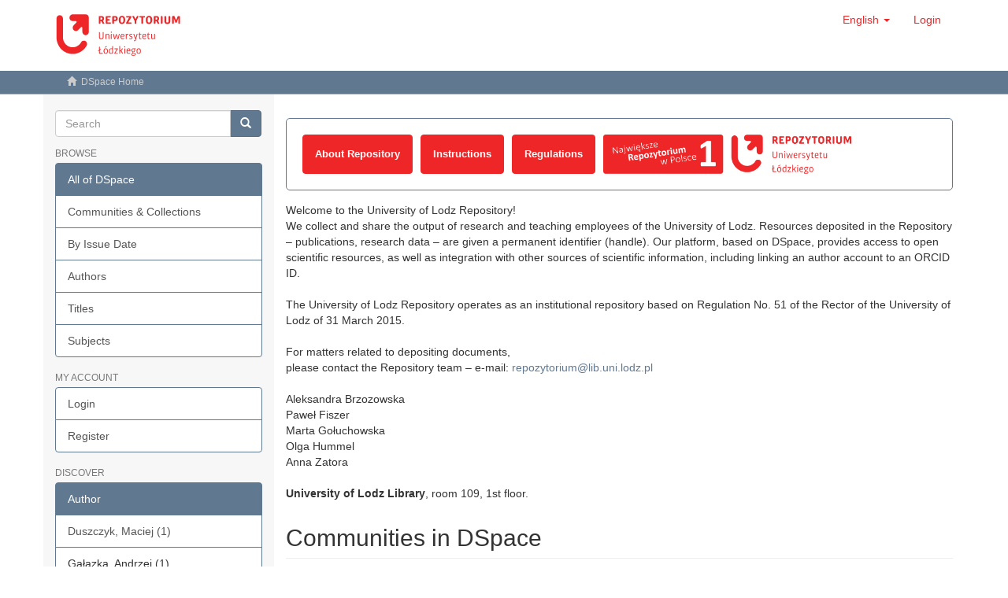

--- FILE ---
content_type: text/html;charset=utf-8
request_url: https://repozytorium.uni.lodz.pl/xmlui/?filter_relational_operator_18=authority&filter_relational_operator_17=equals&filtertype_10=author&filtertype_11=author&filtertype_12=subject&filtertype_13=author&filter_relational_operator_12=equals&filtertype_14=subject&filter_relational_operator_11=authority&filtertype_15=dateIssued&filter_relational_operator_10=equals&filtertype_16=subject&filtertype_17=subject&filter_relational_operator_16=equals&filtertype_18=author&filter_relational_operator_15=equals&filter_relational_operator_14=equals&filter_relational_operator_13=authority&filtertype_0=subject&filtertype_1=author&filtertype_2=author&filtertype_3=author&filtertype_4=author&filter_2=f24d7927-98c7-489e-b0d9-d24160055d80&filtertype_5=author&filter_1=5858fd45-fd78-49d9-9a51-f216a906c356&filtertype_6=subject&filter_0=umieralno%C5%9B%C4%87&filtertype_7=author&filtertype_8=has_content_in_original_bundle&filter_6=prze%C5%82om+XX+i+XXI+wieku&filtertype_9=subject&filter_5=6373189a-c261-4b9f-9fa6-5d8aa2659509&filter_4=72e74520-d903-405e-9bd6-168cf09ff1f3&filter_3=890b01f2-8354-4358-8dd2-07ef30e3b739&filter_11=23766b7d-b7f7-43b7-a846-282e02c14850&filter_9=Polska&filter_10=Szukalski%2C+Piotr&filter_8=true&filter_7=f714949f-78a9-4946-99bd-12a67d36a394&filter_18=c452898b-bfb9-464a-8917-f3a6b5c9cedd&filter_17=przemiany+demograficzne&filter_16=przemiany+ludno%C5%9Bciowe&filter_15=2015&filter_14=procesy+ludno%C5%9Bciowe&filter_13=6454ebc5-4ce9-489f-97ff-8e44c9b4a77f&filter_12=migracje&filter_relational_operator_1=authority&filter_relational_operator_0=equals&filter_relational_operator_3=authority&filter_relational_operator_2=authority&filter_relational_operator_5=authority&filter_relational_operator_4=authority&filter_relational_operator_7=authority&filter_relational_operator_6=equals&filter_relational_operator_9=equals&filter_relational_operator_8=equals&field=subject&filterorder=COUNT&locale-attribute=en
body_size: 47527
content:
<!DOCTYPE html>
            <!--[if lt IE 7]> <html class="no-js lt-ie9 lt-ie8 lt-ie7" lang="en"> <![endif]-->
            <!--[if IE 7]>    <html class="no-js lt-ie9 lt-ie8" lang="en"> <![endif]-->
            <!--[if IE 8]>    <html class="no-js lt-ie9" lang="en"> <![endif]-->
            <!--[if gt IE 8]><!--> <html class="no-js" lang="en"> <!--<![endif]-->
            <head><META http-equiv="Content-Type" content="text/html; charset=UTF-8">
<meta content="text/html; charset=UTF-8" http-equiv="Content-Type">
<meta content="IE=edge,chrome=1" http-equiv="X-UA-Compatible">
<meta content="width=device-width,initial-scale=1" name="viewport">
<link rel="shortcut icon" href="/xmlui/themes/Mirage2/images/favicon.png">
<link rel="apple-touch-icon" href="/xmlui/themes/Mirage2/images/apple-touch-icon.png">
<meta name="Generator" content="DSpace 6.3">
<link href="/xmlui/themes/Mirage2/styles/main.css" rel="stylesheet">
<link type="application/rss+xml" rel="alternate" href="/xmlui/feed/rss_1.0/site">
<link type="application/rss+xml" rel="alternate" href="/xmlui/feed/rss_2.0/site">
<link type="application/atom+xml" rel="alternate" href="/xmlui/feed/atom_1.0/site">
<link type="application/opensearchdescription+xml" rel="search" href="https://repozytorium.uni.lodz.pl:443/xmlui/open-search/description.xml" title="DSpace">
<script>
                //Clear default text of empty text areas on focus
                function tFocus(element)
                {
                if (element.value == ' '){element.value='';}
                }
                //Clear default text of empty text areas on submit
                function tSubmit(form)
                {
                var defaultedElements = document.getElementsByTagName("textarea");
                for (var i=0; i != defaultedElements.length; i++){
                if (defaultedElements[i].value == ' '){
                defaultedElements[i].value='';}}
                }
                //Disable pressing 'enter' key to submit a form (otherwise pressing 'enter' causes a submission to start over)
                function disableEnterKey(e)
                {
                var key;

                if(window.event)
                key = window.event.keyCode;     //Internet Explorer
                else
                key = e.which;     //Firefox and Netscape

                if(key == 13)  //if "Enter" pressed, then disable!
                return false;
                else
                return true;
                }
            </script><!--[if lt IE 9]>
                <script src="/xmlui/themes/Mirage2/vendor/html5shiv/dist/html5shiv.js"> </script>
                <script src="/xmlui/themes/Mirage2/vendor/respond/dest/respond.min.js"> </script>
                <![endif]--><script src="/xmlui/themes/Mirage2/vendor/modernizr/modernizr.js"> </script>
<title>DSpace Home</title>
</head><body>
<header>
<div role="navigation" class="navbar navbar-default navbar-static-top">
<div class="container">
<div class="navbar-header">
<button data-toggle="offcanvas" class="navbar-toggle" type="button"><span class="sr-only">Toggle navigation</span><span class="icon-bar"></span><span class="icon-bar"></span><span class="icon-bar"></span></button><a class="navbar-brand" href="/xmlui/"><img src="/xmlui/themes/Mirage2//images/Repo-logo-line.svg"></a>
<div class="navbar-header pull-right visible-xs hidden-sm hidden-md hidden-lg">
<ul class="nav nav-pills pull-left ">
<li class="dropdown" id="ds-language-selection-xs">
<button data-toggle="dropdown" class="dropdown-toggle navbar-toggle navbar-link" role="button" href="#" id="language-dropdown-toggle-xs"><b aria-hidden="true" class="visible-xs glyphicon glyphicon-globe"></b></button>
<ul data-no-collapse="true" aria-labelledby="language-dropdown-toggle-xs" role="menu" class="dropdown-menu pull-right">
<li role="presentation">
<a href="https://repozytorium.uni.lodz.pl:443/xmlui/?locale-attribute=pl">polski</a>
</li>
<li role="presentation" class="disabled">
<a href="https://repozytorium.uni.lodz.pl:443/xmlui/?locale-attribute=en">English</a>
</li>
</ul>
</li>
<li>
<form method="get" action="/xmlui/login" style="display: inline">
<button class="navbar-toggle navbar-link"><b aria-hidden="true" class="visible-xs glyphicon glyphicon-user"></b></button>
</form>
</li>
</ul>
</div>
</div>
<div class="navbar-header pull-right hidden-xs">
<ul class="nav navbar-nav pull-left">
<li class="dropdown" id="ds-language-selection">
<a data-toggle="dropdown" class="dropdown-toggle" role="button" href="#" id="language-dropdown-toggle"><span class="hidden-xs">English&nbsp;<b class="caret"></b></span></a>
<ul data-no-collapse="true" aria-labelledby="language-dropdown-toggle" role="menu" class="dropdown-menu pull-right">
<li role="presentation">
<a href="?filter_relational_operator_18=authority&filter_relational_operator_17=equals&filtertype_10=author&filtertype_11=author&filtertype_12=subject&filtertype_13=author&filter_relational_operator_12=equals&filtertype_14=subject&filter_relational_operator_11=authority&filtertype_15=dateIssued&filter_relational_operator_10=equals&filtertype_16=subject&filtertype_17=subject&filter_relational_operator_16=equals&filtertype_18=author&filter_relational_operator_15=equals&filter_relational_operator_14=equals&filter_relational_operator_13=authority&filtertype_0=subject&filtertype_1=author&filtertype_2=author&filtertype_3=author&filtertype_4=author&filter_2=f24d7927-98c7-489e-b0d9-d24160055d80&filtertype_5=author&filter_1=5858fd45-fd78-49d9-9a51-f216a906c356&filtertype_6=subject&filter_0=umieralno%C5%9B%C4%87&filtertype_7=author&filtertype_8=has_content_in_original_bundle&filter_6=prze%C5%82om+XX+i+XXI+wieku&filtertype_9=subject&filter_5=6373189a-c261-4b9f-9fa6-5d8aa2659509&filter_4=72e74520-d903-405e-9bd6-168cf09ff1f3&filter_3=890b01f2-8354-4358-8dd2-07ef30e3b739&filter_11=23766b7d-b7f7-43b7-a846-282e02c14850&filter_9=Polska&filter_10=Szukalski%2C+Piotr&filter_8=true&filter_7=f714949f-78a9-4946-99bd-12a67d36a394&filter_18=c452898b-bfb9-464a-8917-f3a6b5c9cedd&filter_17=przemiany+demograficzne&filter_16=przemiany+ludno%C5%9Bciowe&filter_15=2015&filter_14=procesy+ludno%C5%9Bciowe&filter_13=6454ebc5-4ce9-489f-97ff-8e44c9b4a77f&filter_12=migracje&filter_relational_operator_1=authority&filter_relational_operator_0=equals&filter_relational_operator_3=authority&filter_relational_operator_2=authority&filter_relational_operator_5=authority&filter_relational_operator_4=authority&filter_relational_operator_7=authority&filter_relational_operator_6=equals&filter_relational_operator_9=equals&filter_relational_operator_8=equals&field=subject&filterorder=COUNT&locale-attribute=pl">polski</a>
</li>
<li role="presentation" class="disabled">
<a href="?filter_relational_operator_18=authority&filter_relational_operator_17=equals&filtertype_10=author&filtertype_11=author&filtertype_12=subject&filtertype_13=author&filter_relational_operator_12=equals&filtertype_14=subject&filter_relational_operator_11=authority&filtertype_15=dateIssued&filter_relational_operator_10=equals&filtertype_16=subject&filtertype_17=subject&filter_relational_operator_16=equals&filtertype_18=author&filter_relational_operator_15=equals&filter_relational_operator_14=equals&filter_relational_operator_13=authority&filtertype_0=subject&filtertype_1=author&filtertype_2=author&filtertype_3=author&filtertype_4=author&filter_2=f24d7927-98c7-489e-b0d9-d24160055d80&filtertype_5=author&filter_1=5858fd45-fd78-49d9-9a51-f216a906c356&filtertype_6=subject&filter_0=umieralno%C5%9B%C4%87&filtertype_7=author&filtertype_8=has_content_in_original_bundle&filter_6=prze%C5%82om+XX+i+XXI+wieku&filtertype_9=subject&filter_5=6373189a-c261-4b9f-9fa6-5d8aa2659509&filter_4=72e74520-d903-405e-9bd6-168cf09ff1f3&filter_3=890b01f2-8354-4358-8dd2-07ef30e3b739&filter_11=23766b7d-b7f7-43b7-a846-282e02c14850&filter_9=Polska&filter_10=Szukalski%2C+Piotr&filter_8=true&filter_7=f714949f-78a9-4946-99bd-12a67d36a394&filter_18=c452898b-bfb9-464a-8917-f3a6b5c9cedd&filter_17=przemiany+demograficzne&filter_16=przemiany+ludno%C5%9Bciowe&filter_15=2015&filter_14=procesy+ludno%C5%9Bciowe&filter_13=6454ebc5-4ce9-489f-97ff-8e44c9b4a77f&filter_12=migracje&filter_relational_operator_1=authority&filter_relational_operator_0=equals&filter_relational_operator_3=authority&filter_relational_operator_2=authority&filter_relational_operator_5=authority&filter_relational_operator_4=authority&filter_relational_operator_7=authority&filter_relational_operator_6=equals&filter_relational_operator_9=equals&filter_relational_operator_8=equals&field=subject&filterorder=COUNT&locale-attribute=en">English</a>
</li>
</ul>
</li>
</ul>
<ul class="nav navbar-nav pull-left">
<li>
<a href="/xmlui/login"><span class="hidden-xs">Login</span></a>
</li>
</ul>
<button type="button" class="navbar-toggle visible-sm" data-toggle="offcanvas"><span class="sr-only">Toggle navigation</span><span class="icon-bar"></span><span class="icon-bar"></span><span class="icon-bar"></span></button>
</div>
</div>
</div>
</header>
<div class="trail-wrapper hidden-print">
<div class="container">
<div class="row">
<div class="col-xs-12">
<ul class="breadcrumb">
<li>
<i aria-hidden="true" class="glyphicon glyphicon-home"></i>&nbsp;
            DSpace Home</li>
</ul>
</div>
</div>
</div>
</div>
<div class="hidden" id="no-js-warning-wrapper">
<div id="no-js-warning">
<div class="notice failure">JavaScript is disabled for your browser. Some features of this site may not work without it.</div>
</div>
</div>
<div class="container" id="main-container">
<div class="row row-offcanvas row-offcanvas-right">
<div class="horizontal-slider clearfix">
<div role="navigation" id="sidebar" class="col-xs-6 col-sm-3 sidebar-offcanvas">
<div class="word-break hidden-print" id="ds-options">
<div class="ds-option-set" id="ds-search-option">
<form method="post" class="" id="ds-search-form" action="/xmlui/discover">
<fieldset>
<div class="input-group">
<input placeholder="Search" type="text" class="ds-text-field form-control" name="query"><span class="input-group-btn"><button title="Go" class="ds-button-field btn btn-primary"><span aria-hidden="true" class="glyphicon glyphicon-search"></span></button></span>
</div>
</fieldset>
</form>
</div>
<h2 class="ds-option-set-head  h6">Browse</h2>
<div id="aspect_viewArtifacts_Navigation_list_browse" class="list-group">
<a class="list-group-item active"><span class="h5 list-group-item-heading  h5">All of DSpace</span></a><a href="/xmlui/community-list" class="list-group-item ds-option">Communities &amp; Collections</a><a href="/xmlui/browse?type=dateissued" class="list-group-item ds-option">By Issue Date</a><a href="/xmlui/browse?type=author" class="list-group-item ds-option">Authors</a><a href="/xmlui/browse?type=title" class="list-group-item ds-option">Titles</a><a href="/xmlui/browse?type=subject" class="list-group-item ds-option">Subjects</a>
</div>
<h2 class="ds-option-set-head  h6">My Account</h2>
<div id="aspect_viewArtifacts_Navigation_list_account" class="list-group">
<a href="/xmlui/login" class="list-group-item ds-option">Login</a><a href="/xmlui/register" class="list-group-item ds-option">Register</a>
</div>
<div id="aspect_viewArtifacts_Navigation_list_context" class="list-group"></div>
<div id="aspect_viewArtifacts_Navigation_list_administrative" class="list-group"></div>
<h2 class="ds-option-set-head  h6">Discover</h2>
<div id="aspect_discovery_Navigation_list_discovery" class="list-group">
<a class="list-group-item active"><span class="h5 list-group-item-heading  h5">Author</span></a><a href="/xmlui/discover?filter_relational_operator_18=equals&filter_relational_operator_17=equals&filtertype_10=author&filtertype_11=author&filtertype_12=author&filtertype_13=author&filter_relational_operator_12=authority&filtertype_14=author&filter_relational_operator_11=authority&filtertype_15=subject&filter_relational_operator_10=authority&filtertype_16=author&filtertype_17=has_content_in_original_bundle&filter_relational_operator_16=authority&filtertype_18=subject&filter_relational_operator_15=equals&filter_relational_operator_14=authority&filter_relational_operator_13=authority&filtertype_0=subject&filtertype_1=author&filtertype_2=author&filtertype_3=author&filtertype_4=subject&filter_2=Szukalski%2C+Piotr&filtertype_5=author&filter_1=5858fd45-fd78-49d9-9a51-f216a906c356&filtertype_6=subject&filter_0=umieralno%C5%9B%C4%87&filtertype_7=dateIssued&filtertype_8=subject&filter_6=procesy+ludno%C5%9Bciowe&filtertype_9=subject&filter_5=6454ebc5-4ce9-489f-97ff-8e44c9b4a77f&filter_4=migracje&filter_3=23766b7d-b7f7-43b7-a846-282e02c14850&filter_11=f24d7927-98c7-489e-b0d9-d24160055d80&filter_9=przemiany+demograficzne&filter_10=c452898b-bfb9-464a-8917-f3a6b5c9cedd&filter_8=przemiany+ludno%C5%9Bciowe&filter_7=2015&filter_18=Polska&filter_17=true&filter_16=f714949f-78a9-4946-99bd-12a67d36a394&filter_15=prze%C5%82om+XX+i+XXI+wieku&filter_14=6373189a-c261-4b9f-9fa6-5d8aa2659509&filter_13=72e74520-d903-405e-9bd6-168cf09ff1f3&filter_12=890b01f2-8354-4358-8dd2-07ef30e3b739&filter_relational_operator_1=authority&filter_relational_operator_0=equals&filter_relational_operator_3=authority&filter_relational_operator_2=equals&filter_relational_operator_5=authority&filter_relational_operator_4=equals&filter_relational_operator_7=equals&filter_relational_operator_6=equals&filter_relational_operator_9=equals&filter_relational_operator_8=equals&filtertype=author&filter_relational_operator=authority&filter=ba2c7dbc-f53a-45f5-a301-9094c075c63e" class="list-group-item ds-option">Duszczyk, Maciej (1)</a>
<div id="aspect_discovery_SidebarFacetsTransformer_item_0_3687663558561979" class="list-group-item ds-option selected">Gałązka, Andrzej (1)</div>
<div id="aspect_discovery_SidebarFacetsTransformer_item_0_8343814176073457" class="list-group-item ds-option selected">Kurkiewicz, Jolanta (1)</div>
<div id="aspect_discovery_SidebarFacetsTransformer_item_0_04351027218491854" class="list-group-item ds-option selected">Kuropka, Ireneusz (1)</div>
<div id="aspect_discovery_SidebarFacetsTransformer_item_0_5097071035529814" class="list-group-item ds-option selected">Marciniak, Grażyna (1)</div>
<div id="aspect_discovery_SidebarFacetsTransformer_item_0_25577490191629493" class="list-group-item ds-option selected">Potrykowska, Alina (1)</div>
<div id="aspect_discovery_SidebarFacetsTransformer_item_0_34065273425753695" class="list-group-item ds-option selected">Sobczak, Izydor (1)</div>
<div id="aspect_discovery_SidebarFacetsTransformer_item_0_789399372911786" class="list-group-item ds-option selected">Strzelecki, Zbigniew (1)</div>
<div id="aspect_discovery_SidebarFacetsTransformer_item_0_9038074606812011" class="list-group-item ds-option selected">Szukalski, Piotr (1)</div>
<div id="aspect_discovery_SidebarFacetsTransformer_item_0_18694339154526207" class="list-group-item ds-option selected">Szymborski, Janusz (1)</div>
<a class="list-group-item active"><span class="h5 list-group-item-heading  h5">Subject</span></a><a href="/xmlui/discover?filter_relational_operator_18=equals&filter_relational_operator_17=equals&filtertype_10=author&filtertype_11=author&filtertype_12=author&filtertype_13=author&filter_relational_operator_12=authority&filtertype_14=author&filter_relational_operator_11=authority&filtertype_15=subject&filter_relational_operator_10=authority&filtertype_16=author&filtertype_17=has_content_in_original_bundle&filter_relational_operator_16=authority&filtertype_18=subject&filter_relational_operator_15=equals&filter_relational_operator_14=authority&filter_relational_operator_13=authority&filtertype_0=subject&filtertype_1=author&filtertype_2=author&filtertype_3=author&filtertype_4=subject&filter_2=Szukalski%2C+Piotr&filtertype_5=author&filter_1=5858fd45-fd78-49d9-9a51-f216a906c356&filtertype_6=subject&filter_0=umieralno%C5%9B%C4%87&filtertype_7=dateIssued&filtertype_8=subject&filter_6=procesy+ludno%C5%9Bciowe&filtertype_9=subject&filter_5=6454ebc5-4ce9-489f-97ff-8e44c9b4a77f&filter_4=migracje&filter_3=23766b7d-b7f7-43b7-a846-282e02c14850&filter_11=f24d7927-98c7-489e-b0d9-d24160055d80&filter_9=przemiany+demograficzne&filter_10=c452898b-bfb9-464a-8917-f3a6b5c9cedd&filter_8=przemiany+ludno%C5%9Bciowe&filter_7=2015&filter_18=Polska&filter_17=true&filter_16=f714949f-78a9-4946-99bd-12a67d36a394&filter_15=prze%C5%82om+XX+i+XXI+wieku&filter_14=6373189a-c261-4b9f-9fa6-5d8aa2659509&filter_13=72e74520-d903-405e-9bd6-168cf09ff1f3&filter_12=890b01f2-8354-4358-8dd2-07ef30e3b739&filter_relational_operator_1=authority&filter_relational_operator_0=equals&filter_relational_operator_3=authority&filter_relational_operator_2=equals&filter_relational_operator_5=authority&filter_relational_operator_4=equals&filter_relational_operator_7=equals&filter_relational_operator_6=equals&filter_relational_operator_9=equals&filter_relational_operator_8=equals&filtertype=subject&filter_relational_operator=equals&filter=ma%C5%82%C5%BCe%C5%84stwa" class="list-group-item ds-option">małżeństwa (1)</a>
<div id="aspect_discovery_SidebarFacetsTransformer_item_0_687947863001207" class="list-group-item ds-option selected">migracje (1)</div>
<div id="aspect_discovery_SidebarFacetsTransformer_item_0_44241463872262043" class="list-group-item ds-option selected">Polska (1)</div>
<div id="aspect_discovery_SidebarFacetsTransformer_item_0_9917543199608424" class="list-group-item ds-option selected">procesy ludnościowe (1)</div>
<div id="aspect_discovery_SidebarFacetsTransformer_item_0_24081328660312973" class="list-group-item ds-option selected">przemiany demograficzne (1)</div>
<div id="aspect_discovery_SidebarFacetsTransformer_item_0_0579517259877228" class="list-group-item ds-option selected">przemiany ludnościowe (1)</div>
<div id="aspect_discovery_SidebarFacetsTransformer_item_0_9887270135946935" class="list-group-item ds-option selected">przełom XX i XXI wieku (1)</div>
<a href="/xmlui/discover?filter_relational_operator_18=equals&filter_relational_operator_17=equals&filtertype_10=author&filtertype_11=author&filtertype_12=author&filtertype_13=author&filter_relational_operator_12=authority&filtertype_14=author&filter_relational_operator_11=authority&filtertype_15=subject&filter_relational_operator_10=authority&filtertype_16=author&filtertype_17=has_content_in_original_bundle&filter_relational_operator_16=authority&filtertype_18=subject&filter_relational_operator_15=equals&filter_relational_operator_14=authority&filter_relational_operator_13=authority&filtertype_0=subject&filtertype_1=author&filtertype_2=author&filtertype_3=author&filtertype_4=subject&filter_2=Szukalski%2C+Piotr&filtertype_5=author&filter_1=5858fd45-fd78-49d9-9a51-f216a906c356&filtertype_6=subject&filter_0=umieralno%C5%9B%C4%87&filtertype_7=dateIssued&filtertype_8=subject&filter_6=procesy+ludno%C5%9Bciowe&filtertype_9=subject&filter_5=6454ebc5-4ce9-489f-97ff-8e44c9b4a77f&filter_4=migracje&filter_3=23766b7d-b7f7-43b7-a846-282e02c14850&filter_11=f24d7927-98c7-489e-b0d9-d24160055d80&filter_9=przemiany+demograficzne&filter_10=c452898b-bfb9-464a-8917-f3a6b5c9cedd&filter_8=przemiany+ludno%C5%9Bciowe&filter_7=2015&filter_18=Polska&filter_17=true&filter_16=f714949f-78a9-4946-99bd-12a67d36a394&filter_15=prze%C5%82om+XX+i+XXI+wieku&filter_14=6373189a-c261-4b9f-9fa6-5d8aa2659509&filter_13=72e74520-d903-405e-9bd6-168cf09ff1f3&filter_12=890b01f2-8354-4358-8dd2-07ef30e3b739&filter_relational_operator_1=authority&filter_relational_operator_0=equals&filter_relational_operator_3=authority&filter_relational_operator_2=equals&filter_relational_operator_5=authority&filter_relational_operator_4=equals&filter_relational_operator_7=equals&filter_relational_operator_6=equals&filter_relational_operator_9=equals&filter_relational_operator_8=equals&filtertype=subject&filter_relational_operator=equals&filter=p%C5%82odno%C5%9B%C4%87" class="list-group-item ds-option">płodność (1)</a><a href="/xmlui/discover?filter_relational_operator_18=equals&filter_relational_operator_17=equals&filtertype_10=author&filtertype_11=author&filtertype_12=author&filtertype_13=author&filter_relational_operator_12=authority&filtertype_14=author&filter_relational_operator_11=authority&filtertype_15=subject&filter_relational_operator_10=authority&filtertype_16=author&filtertype_17=has_content_in_original_bundle&filter_relational_operator_16=authority&filtertype_18=subject&filter_relational_operator_15=equals&filter_relational_operator_14=authority&filter_relational_operator_13=authority&filtertype_0=subject&filtertype_1=author&filtertype_2=author&filtertype_3=author&filtertype_4=subject&filter_2=Szukalski%2C+Piotr&filtertype_5=author&filter_1=5858fd45-fd78-49d9-9a51-f216a906c356&filtertype_6=subject&filter_0=umieralno%C5%9B%C4%87&filtertype_7=dateIssued&filtertype_8=subject&filter_6=procesy+ludno%C5%9Bciowe&filtertype_9=subject&filter_5=6454ebc5-4ce9-489f-97ff-8e44c9b4a77f&filter_4=migracje&filter_3=23766b7d-b7f7-43b7-a846-282e02c14850&filter_11=f24d7927-98c7-489e-b0d9-d24160055d80&filter_9=przemiany+demograficzne&filter_10=c452898b-bfb9-464a-8917-f3a6b5c9cedd&filter_8=przemiany+ludno%C5%9Bciowe&filter_7=2015&filter_18=Polska&filter_17=true&filter_16=f714949f-78a9-4946-99bd-12a67d36a394&filter_15=prze%C5%82om+XX+i+XXI+wieku&filter_14=6373189a-c261-4b9f-9fa6-5d8aa2659509&filter_13=72e74520-d903-405e-9bd6-168cf09ff1f3&filter_12=890b01f2-8354-4358-8dd2-07ef30e3b739&filter_relational_operator_1=authority&filter_relational_operator_0=equals&filter_relational_operator_3=authority&filter_relational_operator_2=equals&filter_relational_operator_5=authority&filter_relational_operator_4=equals&filter_relational_operator_7=equals&filter_relational_operator_6=equals&filter_relational_operator_9=equals&filter_relational_operator_8=equals&filtertype=subject&filter_relational_operator=equals&filter=rozwody" class="list-group-item ds-option">rozwody (1)</a>
<div id="aspect_discovery_SidebarFacetsTransformer_item_0_8258061238851641" class="list-group-item ds-option selected">umieralność (1)</div>
<a href="/xmlui/search-filter?filter_relational_operator_18=equals&filter_relational_operator_17=equals&filtertype_10=author&filtertype_11=author&filtertype_12=author&filtertype_13=author&filter_relational_operator_12=authority&filtertype_14=author&filter_relational_operator_11=authority&filtertype_15=subject&filter_relational_operator_10=authority&filtertype_16=author&filtertype_17=has_content_in_original_bundle&filter_relational_operator_16=authority&filtertype_18=subject&filter_relational_operator_15=equals&filter_relational_operator_14=authority&filter_relational_operator_13=authority&filtertype_0=subject&filtertype_1=author&filtertype_2=author&filtertype_3=author&filtertype_4=subject&filter_2=Szukalski%2C+Piotr&filtertype_5=author&filter_1=5858fd45-fd78-49d9-9a51-f216a906c356&filtertype_6=subject&filter_0=umieralno%C5%9B%C4%87&filtertype_7=dateIssued&filtertype_8=subject&filter_6=procesy+ludno%C5%9Bciowe&filtertype_9=subject&filter_5=6454ebc5-4ce9-489f-97ff-8e44c9b4a77f&filter_4=migracje&filter_3=23766b7d-b7f7-43b7-a846-282e02c14850&filter_11=f24d7927-98c7-489e-b0d9-d24160055d80&filter_9=przemiany+demograficzne&filter_10=c452898b-bfb9-464a-8917-f3a6b5c9cedd&filter_8=przemiany+ludno%C5%9Bciowe&filter_7=2015&filter_18=Polska&filter_17=true&filter_16=f714949f-78a9-4946-99bd-12a67d36a394&filter_15=prze%C5%82om+XX+i+XXI+wieku&filter_14=6373189a-c261-4b9f-9fa6-5d8aa2659509&filter_13=72e74520-d903-405e-9bd6-168cf09ff1f3&filter_12=890b01f2-8354-4358-8dd2-07ef30e3b739&filter_relational_operator_1=authority&filter_relational_operator_0=equals&filter_relational_operator_3=authority&filter_relational_operator_2=equals&filter_relational_operator_5=authority&filter_relational_operator_4=equals&filter_relational_operator_7=equals&filter_relational_operator_6=equals&filter_relational_operator_9=equals&filter_relational_operator_8=equals&field=subject&filterorder=COUNT" class="list-group-item ds-option">... View More</a><a class="list-group-item active"><span class="h5 list-group-item-heading  h5">Date Issued</span></a>
<div id="aspect_discovery_SidebarFacetsTransformer_item_0_9809979280577894" class="list-group-item ds-option selected">2015 (1)</div>
<a class="list-group-item active"><span class="h5 list-group-item-heading  h5">Has File(s)</span></a>
<div id="aspect_discovery_SidebarFacetsTransformer_item_0_2842374136655298" class="list-group-item ds-option selected">Yes (1)</div>
</div>
<h2 class="ds-option-set-head  h6">Statistics</h2>
<div id="aspect_statistics_Navigation_list_statistics" class="list-group">
<a href="/xmlui/statistics-home" class="list-group-item ds-option">View Usage Statistics</a><a href="/xmlui/search-statistics" class="list-group-item ds-option">View Search Statistics</a>
</div>
<div>
<h2 class="ds-option-set-head h6">RSS Feeds</h2>
<div class="ds-option-set list-group" id="ds-feed-option">
<a class="list-group-item" href="/xmlui/feed/rss_1.0/site"><img alt="feed" class="btn-xs" src="/xmlui/static/icons/feed.png">RSS 1.0</a><a class="list-group-item" href="/xmlui/feed/rss_2.0/site"><img alt="feed" class="btn-xs" src="/xmlui/static/icons/feed.png">RSS 2.0</a><a class="list-group-item" href="/xmlui/feed/atom_1.0/site"><img alt="feed" class="btn-xs" src="/xmlui/static/icons/feed.png">Atom</a>
</div>
</div>
</div>
</div>
<div class="col-xs-12 col-sm-12 col-md-9 main-content">
<div>
<div id="file_news_div_news" class="ds-static-div primary">
<div id="box_news_div" class="ds-static-div">
<a href="https://www.lib.uni.lodz.pl/katalogi-i-zbiory/o-repozytorium-ul" class="news_btn" onclick="javascript: if(this.innerText != 'O Repozytorium') this.href = 'https://www.lib.uni.lodz.pl/en/library/catalogs-and-collections/university-of-lodz-repository-rul/about-the-university-of-lodz-repository'; this.target = '_blank';">About Repository</a><a href="https://www.uni.lodz.pl/fileadmin/Jednostki/BU%C5%81/pliki_do_pobrania/repozytorium/Instrukcja_deponowanie.pdf" class="news_btn" onclick="javascript: if(this.innerText != 'Instrukcje') this.href = 'https://www.uni.lodz.pl/fileadmin/Jednostki/BU%C5%81/pliki_do_pobrania/repozytorium/Instrukcja_deponowanie_EN.pdf'; this.target = '_blank';">Instructions</a><a href="https://www.uni.lodz.pl/fileadmin/Jednostki/BU%C5%81/pliki_do_pobrania/repozytorium/regulamin.pdf" class="news_btn" onclick="javascript: if(this.innerText != 'Regulamin') this.href = 'https://www.uni.lodz.pl/fileadmin/Jednostki/BU%C5%81/pliki_do_pobrania/repozytorium/regulations_rul.pdf'; this.target = '_blank';">Regulations</a><img src="/static/images/repo_news_xmlui.png" alt="" class="img_xmlui_news"></div>
<p class="ds-paragraph">

<table id="news_list1" class="ds-gloss-list">
<tr class="ds-table-row odd ">
<td></td><td>Welcome to the University of Lodz Repository!<br>We collect and share the output of research and teaching employees of the University of Lodz. Resources deposited in the Repository &ndash; publications, research data &ndash; are given a permanent identifier (handle). Our platform, based on DSpace, provides access to open scientific resources, as well as integration with other sources of scientific information, including linking an author account to an ORCID ID.</td>
</tr>
<tr class="ds-table-row even ">
<td></td><td>&nbsp;</td>
</tr>
<tr class="ds-table-row odd ">
<td></td><td>The University of Lodz Repository operates as an institutional repository based on Regulation No. 51 of the Rector of the University of Lodz of 31 March 2015.</td>
</tr>
<tr class="ds-table-row even ">
<td></td><td>&nbsp;</td>
</tr>
<tr class="ds-table-row odd ">
<td></td><td>For matters related to depositing documents,</td>
</tr>
<tr class="ds-table-row even ">
<td></td><td>please contact the Repository team &ndash; e-mail: <a href="mailto://repozytorium@lib.uni.lodz.pl">repozytorium@lib.uni.lodz.pl</a></td>
</tr>
<tr class="ds-table-row odd ">
<td></td><td>&nbsp;</td>
</tr>
<tr class="ds-table-row even ">
<td></td><td>Aleksandra Brzozowska</td>
</tr>
<tr class="ds-table-row odd ">
<td></td><td>Paweł Fiszer</td>
</tr>
<tr class="ds-table-row even ">
<td></td><td>Marta Gołuchowska</td>
</tr>
<tr class="ds-table-row odd ">
<td></td><td>Olga Hummel</td>
</tr>
<tr class="ds-table-row even ">
<td></td><td>Anna Zatora</td>
</tr>
<tr class="ds-table-row odd ">
<td></td><td>&nbsp;</td>
</tr>
<tr class="ds-table-row even ">
<td></td><td><b>University of Lodz Library</b>, room 109, 1st floor.</td>
</tr>
<tr class="ds-table-row odd ">
<td></td><td>&nbsp;</td>
</tr>
</table>

</p>
</div>

<h2 class="ds-div-head page-header first-page-header">Communities in DSpace</h2>
<div id="aspect_artifactbrowser_CommunityBrowser_div_comunity-browser" class="ds-static-div primary">
<p class="ds-paragraph">Select a community to browse its collections.</p>
<div id="aspect_artifactbrowser_CommunityBrowser_list_comunity-browser" class="ds-static-div community-browser-wrapper">
<div class="ds-static-div row community-browser-row">
<div class="ds-static-div col-xs-10 col-sm-12 col-sm-offset-0 list-mode">
<a href="/xmlui/handle/11089/54165" name="community-browser-link">Akademia Popularyzacji Nauki | Academy for Science Popularization</a> [0]</div>
</div>
<div class="ds-static-div row community-browser-row odd-community-browser-row">
<div class="ds-static-div col-xs-10 col-sm-12 col-sm-offset-0 list-mode">
<a href="/xmlui/handle/11089/13" name="community-browser-link">Archiwalne prace doktorskie UŁ | Archived UL PhD theses</a> [1163]</div>
</div>
<div class="ds-static-div row community-browser-row">
<div class="ds-static-div col-xs-10 col-sm-12 col-sm-offset-0 list-mode">
<a href="/xmlui/handle/11089/55573" name="community-browser-link">Artykuły</a> [0]</div>
</div>
<div class="ds-static-div row community-browser-row odd-community-browser-row">
<div class="ds-static-div col-xs-10 col-sm-12 col-sm-offset-0 list-mode">
<a href="/xmlui/handle/11089/14" name="community-browser-link">Biblioteka UŁ | University of Lodz Library</a> [366]</div>
</div>
<div class="ds-static-div row community-browser-row">
<div class="ds-static-div col-xs-10 col-sm-12 col-sm-offset-0 list-mode">
<a href="/xmlui/handle/11089/21361" name="community-browser-link">Centrum Transferu Technologii UŁ | University of Lodz Centre for Technology Transfer</a> [39]</div>
</div>
<div class="ds-static-div row community-browser-row odd-community-browser-row">
<div class="ds-static-div col-xs-10 col-sm-12 col-sm-offset-0 list-mode">
<a href="/xmlui/handle/11089/4446" name="community-browser-link">Ceraneum</a> [18]<p class="ds-paragraph hidden-xs">Waldemar Ceran Research Centre for the History and Culture of the Mediterranean Area and South-East Europe</p>
</div>
</div>
<div class="ds-static-div row community-browser-row">
<div class="ds-static-div col-xs-10 col-sm-12 col-sm-offset-0 list-mode">
<a href="/xmlui/handle/11089/145" name="community-browser-link">Czasopisma naukowe | Scientific Journals</a> [30628]</div>
</div>
<div class="ds-static-div row community-browser-row odd-community-browser-row">
<div class="ds-static-div col-xs-10 col-sm-12 col-sm-offset-0 list-mode">
<a href="/xmlui/handle/11089/34159" name="community-browser-link">Koła Naukowe UŁ | University of Lodz Academic Clubs</a> [373]</div>
</div>
<div class="ds-static-div row community-browser-row">
<div class="ds-static-div col-xs-10 col-sm-12 col-sm-offset-0 list-mode">
<a href="/xmlui/handle/11089/24586" name="community-browser-link">Ośrodek Spraw Azjatyckich | Center for Asian Affairs</a> [556]</div>
</div>
<div class="ds-static-div row community-browser-row odd-community-browser-row">
<div class="ds-static-div col-xs-10 col-sm-12 col-sm-offset-0 list-mode">
<a href="/xmlui/handle/11089/56364" name="community-browser-link">Raporty i dokumenty | Reports and documents</a> [2]<p class="ds-paragraph hidden-xs">Raporty, sprawozdania i inne dokumenty Uniwersytetu Ł&oacute;dzkiego | Reports, statements, and other documents of the University of Lodz</p>
</div>
</div>
<div class="ds-static-div row community-browser-row">
<div class="ds-static-div col-xs-10 col-sm-12 col-sm-offset-0 list-mode">
<a href="/xmlui/handle/11089/2748" name="community-browser-link">Serie wydawnicze | Publishing Series</a> [583]</div>
</div>
<div class="ds-static-div row community-browser-row odd-community-browser-row">
<div class="ds-static-div col-xs-10 col-sm-12 col-sm-offset-0 list-mode">
<a href="/xmlui/handle/11089/19" name="community-browser-link">Wydawnictwo Uniwersytetu Ł&oacute;dzkiego | Lodz University Press</a> [8]</div>
</div>
<div class="ds-static-div row community-browser-row">
<div class="ds-static-div col-xs-10 col-sm-12 col-sm-offset-0 list-mode">
<a href="/xmlui/handle/11089/1" name="community-browser-link">Wydział Biologii i Ochrony Środowiska | Faculty of Biology and Environmental Protection</a> [496]</div>
</div>
<div class="ds-static-div row community-browser-row odd-community-browser-row">
<div class="ds-static-div col-xs-10 col-sm-12 col-sm-offset-0 list-mode">
<a href="/xmlui/handle/11089/2" name="community-browser-link">Wydział Chemii | Faculty of Chemistry</a> [196]</div>
</div>
<div class="ds-static-div row community-browser-row">
<div class="ds-static-div col-xs-10 col-sm-12 col-sm-offset-0 list-mode">
<a href="/xmlui/handle/11089/3" name="community-browser-link">Wydział Ekonomiczno-Socjologiczny | Faculty of Economics and Sociology</a> [2920]</div>
</div>
<div class="ds-static-div row community-browser-row odd-community-browser-row">
<div class="ds-static-div col-xs-10 col-sm-12 col-sm-offset-0 list-mode">
<a href="/xmlui/handle/11089/4" name="community-browser-link">Wydział Filologiczny | Faculty of Philology</a> [3672]</div>
</div>
<div class="ds-static-div row community-browser-row">
<div class="ds-static-div col-xs-10 col-sm-12 col-sm-offset-0 list-mode">
<a href="/xmlui/handle/11089/5" name="community-browser-link">Wydział Filozoficzno-Historyczny | Faculty of Philosophy and History</a> [1510]</div>
</div>
<div class="ds-static-div row community-browser-row odd-community-browser-row">
<div class="ds-static-div col-xs-10 col-sm-12 col-sm-offset-0 list-mode">
<a href="/xmlui/handle/11089/6" name="community-browser-link">Wydział Fizyki i Informatyki Stosowanej | Faculty of Physics and Applied Informatics</a> [82]</div>
</div>
<div class="ds-static-div row community-browser-row">
<div class="ds-static-div col-xs-10 col-sm-12 col-sm-offset-0 list-mode">
<a href="/xmlui/handle/11089/7" name="community-browser-link">Wydział Matematyki i Informatyki | Faculty of Mathematics and Computer Science</a> [181]</div>
</div>
<div class="ds-static-div row community-browser-row odd-community-browser-row">
<div class="ds-static-div col-xs-10 col-sm-12 col-sm-offset-0 list-mode">
<a href="/xmlui/handle/11089/8" name="community-browser-link">Wydział Nauk Geograficznych | Faculty of Geographical Sciences</a> [897]</div>
</div>
<div class="ds-static-div row community-browser-row">
<div class="ds-static-div col-xs-10 col-sm-12 col-sm-offset-0 list-mode">
<a href="/xmlui/handle/11089/9" name="community-browser-link">Wydział Nauk o Wychowaniu | Faculty of Educational Sciences</a> [1008]</div>
</div>
<div class="ds-static-div row community-browser-row odd-community-browser-row">
<div class="ds-static-div col-xs-10 col-sm-12 col-sm-offset-0 list-mode">
<a href="/xmlui/handle/11089/10" name="community-browser-link">Wydział Prawa i Administracji | Faculty of Law and Administration</a> [1392]</div>
</div>
<div class="ds-static-div row community-browser-row">
<div class="ds-static-div col-xs-10 col-sm-12 col-sm-offset-0 list-mode">
<a href="/xmlui/handle/11089/11" name="community-browser-link">Wydział Studi&oacute;w Międzynarodowych i Politologicznych | Faculty of International and Political Studies</a> [937]</div>
</div>
<div class="ds-static-div row community-browser-row odd-community-browser-row">
<div class="ds-static-div col-xs-10 col-sm-12 col-sm-offset-0 list-mode">
<a href="/xmlui/handle/11089/12" name="community-browser-link">Wydział Zarządzania | Faculty of Management</a> [892]</div>
</div>
</div>
</div>
<div id="aspect_discovery_SiteRecentSubmissions_div_site-home" class="ds-static-div primary repository">
<h2 class="ds-div-head page-header">Recently Added</h2>
<div id="aspect_discovery_SiteRecentSubmissions_div_site-recent-submission" class="ds-static-div secondary recent-submission">
<ul class="ds-artifact-list list-unstyled">
<!-- External Metadata URL: cocoon://metadata/handle/11089/56958/mets.xml?sections=dmdSec,fileSec&fileGrpTypes=THUMBNAIL-->
<li class="ds-artifact-item odd">
<div class="artifact-description">
<h4 class="artifact-title">
<a href="/xmlui/handle/11089/56958">Terapia os&oacute;b jąkających się według Stanisława Wilczewskiego. Analiza w perspektywie historycznej</a><span class="Z3988" title="ctx_ver=Z39.88-2004&amp;rft_val_fmt=info%3Aofi%2Ffmt%3Akev%3Amtx%3Adc&amp;rft_id=2544-7238&amp;rft_id=http%3A%2F%2Fhdl.handle.net%2F11089%2F56958&amp;rft_id=2657-4381&amp;rft_id=10.18778%2F2544-7238.11.16&amp;rfr_id=info%3Asid%2Fdspace.org%3Arepository&amp;">
                    ﻿ 
                </span>
</h4>
<div class="artifact-info">
<span class="author h4"><small><span class="ds-dc_contributor_author-authority">Woźniak, Tomasz</span></small></span> <span class="publisher-date h4"><small>(<span class="publisher">Wydawnictwo Uniwersytetu Ł&oacute;dzkiego</span>, <span class="date">2025-12-12</span>)</small></span>
</div>
<div class="artifact-abstract">The article is a description of the theoretical assumptions and methodological solutions used in the method of shaping fluency of speech developed by Stanislaw Wilczewski. The profile of the author of the method is also ...</div>
</div>
</li>
<!-- External Metadata URL: cocoon://metadata/handle/11089/56961/mets.xml?sections=dmdSec,fileSec&fileGrpTypes=THUMBNAIL-->
<li class="ds-artifact-item even">
<div class="artifact-description">
<h4 class="artifact-title">
<a href="/xmlui/handle/11089/56961">Sprawozdanie z konkursu logopedyczno-literackiego pt. &bdquo;O rybaku&rdquo;</a><span class="Z3988" title="ctx_ver=Z39.88-2004&amp;rft_val_fmt=info%3Aofi%2Ffmt%3Akev%3Amtx%3Adc&amp;rft_id=2544-7238&amp;rft_id=http%3A%2F%2Fhdl.handle.net%2F11089%2F56961&amp;rft_id=2657-4381&amp;rft_id=10.18778%2F2544-7238.11.19&amp;rfr_id=info%3Asid%2Fdspace.org%3Arepository&amp;">
                    ﻿ 
                </span>
</h4>
<div class="artifact-info">
<span class="author h4"><small><span class="ds-dc_contributor_author-authority">Zając, Ewelina</span></small></span> <span class="publisher-date h4"><small>(<span class="publisher">Wydawnictwo Uniwersytetu Ł&oacute;dzkiego</span>, <span class="date">2025-12-12</span>)</small></span>
</div>
</div>
</li>
<!-- External Metadata URL: cocoon://metadata/handle/11089/56960/mets.xml?sections=dmdSec,fileSec&fileGrpTypes=THUMBNAIL-->
<li class="ds-artifact-item odd">
<div class="artifact-description">
<h4 class="artifact-title">
<a href="/xmlui/handle/11089/56960">Ślinotok w m&oacute;zgowym porażeniu dziecięcym: ujęcie kliniczne, społeczne i terapeutyczne</a><span class="Z3988" title="ctx_ver=Z39.88-2004&amp;rft_val_fmt=info%3Aofi%2Ffmt%3Akev%3Amtx%3Adc&amp;rft_id=2544-7238&amp;rft_id=http%3A%2F%2Fhdl.handle.net%2F11089%2F56960&amp;rft_id=2657-4381&amp;rft_id=10.18778%2F2544-7238.11.18&amp;rfr_id=info%3Asid%2Fdspace.org%3Arepository&amp;">
                    ﻿ 
                </span>
</h4>
<div class="artifact-info">
<span class="author h4"><small><span class="ds-dc_contributor_author-authority">Żulewska-Wrzosek, Justyna</span>; <span class="ds-dc_contributor_author-authority">Hinc-Nowak, Julia</span></small></span> <span class="publisher-date h4"><small>(<span class="publisher">Wydawnictwo Uniwersytetu Ł&oacute;dzkiego</span>, <span class="date">2025-12-12</span>)</small></span>
</div>
<div class="artifact-abstract">Drooling is a common symptom observed in children with cerebral palsy (CP). It may lead to medical complications, social and emotional difficulties, and a reduced quality of life for both the child and their caregivers. ...</div>
</div>
</li>
<!-- External Metadata URL: cocoon://metadata/handle/11089/56959/mets.xml?sections=dmdSec,fileSec&fileGrpTypes=THUMBNAIL-->
<li class="ds-artifact-item even">
<div class="artifact-description">
<h4 class="artifact-title">
<a href="/xmlui/handle/11089/56959">Rozw&oacute;j mowy chłopca z zespołem Klinefeltera &ndash; studium przypadku</a><span class="Z3988" title="ctx_ver=Z39.88-2004&amp;rft_val_fmt=info%3Aofi%2Ffmt%3Akev%3Amtx%3Adc&amp;rft_id=2544-7238&amp;rft_id=http%3A%2F%2Fhdl.handle.net%2F11089%2F56959&amp;rft_id=2657-4381&amp;rft_id=10.18778%2F2544-7238.11.17&amp;rfr_id=info%3Asid%2Fdspace.org%3Arepository&amp;">
                    ﻿ 
                </span>
</h4>
<div class="artifact-info">
<span class="author h4"><small><span class="ds-dc_contributor_author-authority">Zając, Ewelina</span></small></span> <span class="publisher-date h4"><small>(<span class="publisher">Wydawnictwo Uniwersytetu Ł&oacute;dzkiego</span>, <span class="date">2025-12-12</span>)</small></span>
</div>
<div class="artifact-abstract">Klinefelter&rsquo;s syndrome, which is a rare disease, is the most common genetic cause of infertility and hypergonadotropic hypogonadism in men. It belongs to numerical chromosomal aberrations (deviations in the number of ...</div>
</div>
</li>
<!-- External Metadata URL: cocoon://metadata/handle/11089/56956/mets.xml?sections=dmdSec,fileSec&fileGrpTypes=THUMBNAIL-->
<li class="ds-artifact-item odd">
<div class="artifact-description">
<h4 class="artifact-title">
<a href="/xmlui/handle/11089/56956">Feminizacja głosu u transpłciowych kobiet i os&oacute;b r&oacute;żnorodnych płciowo, czyli skuteczność logopedycznej &bdquo;protezy&rdquo;</a><span class="Z3988" title="ctx_ver=Z39.88-2004&amp;rft_val_fmt=info%3Aofi%2Ffmt%3Akev%3Amtx%3Adc&amp;rft_id=2544-7238&amp;rft_id=http%3A%2F%2Fhdl.handle.net%2F11089%2F56956&amp;rft_id=2657-4381&amp;rft_id=10.18778%2F2544-7238.11.14&amp;rfr_id=info%3Asid%2Fdspace.org%3Arepository&amp;">
                    ﻿ 
                </span>
</h4>
<div class="artifact-info">
<span class="author h4"><small><span class="ds-dc_contributor_author-authority">Stempień, Joanna</span></small></span> <span class="publisher-date h4"><small>(<span class="publisher">Wydawnictwo Uniwersytetu Ł&oacute;dzkiego</span>, <span class="date">2025-12-12</span>)</small></span>
</div>
<div class="artifact-abstract">The publication presents the state of research and conclusions from the most important international publications on the effectiveness and benefits of voice feminization in transgender women. The first articles on voice ...</div>
</div>
</li>
</ul>
<p id="aspect_discovery_SiteRecentSubmissions_p_recent-submission-view-more" class="ds-paragraph recentSubmissionViewMore">
<a href="/xmlui/recent-submissions">View more</a>
</p>
</div>
</div>
</div>
<div class="visible-xs visible-sm">
<footer>
<div class="row">
<hr>
<div style="width: 40%;" class="col-xs-7 col-sm-8">
<h3>
<b>University of Lodz Repository</b>
</h3>
<div class="hidden-print">
<a href="/xmlui/contact">Contact Us</a> | <a href="/xmlui/feedback">Send Feedback</a> | <a href="/xmlui/accessibility.html">Accessibility</a>
</div>
</div>
<div style="width: 60%; display: flex; justify-content: end; align-items: center; flex-wrap: wrap;" class="col-xs-5 col-sm-4 hidden-print">
<div style="margin-left: 10px;" class="pull-right">
<a target="_new" class="footer-dspace-logo" href="https://www.openaire.eu"><img src="/xmlui/themes/Mirage2//images/openaire.png"></a>
</div>
<div style="margin-left: 10px;" class="pull-right">
<a target="_new" class="footer-dspace-logo" href="https://www.base-search.net/index.php?l=pl"><img src="/xmlui/themes/Mirage2//images/base.png"></a>
</div>
<div style="margin-left: 10px;" class="pull-right">
<a target="_new" class="footer-dspace-logo" href="https://core.ac.uk"><img src="/xmlui/themes/Mirage2//images/core.png"></a>
</div>
<div style="margin-left: 10px;" class="pull-right">
<a target="_new" class="footer-dspace-logo" href="https://v2.sherpa.ac.uk/opendoar/index.html"><img src="/xmlui/themes/Mirage2//images/opendoar.png"></a>
</div>
<div style="margin-left: 10px;" class="pull-right">
<a target="_new" class="footer-dspace-logo" href="https://www.re3data.org/ "><img src="/xmlui/themes/Mirage2//images/re3data.png"></a>
</div>
<div style="margin-left: 10px;" class="pull-right">
<a target="_new" class="footer-dspace-logo" href="https://fairsharing.org/10.25504/FAIRsharing.f53e74/ "><img src="/xmlui/themes/Mirage2//images/fairsharing.png"></a>
</div>
<div style="margin-left: 10px;" class="pull-right">
<a target="_new" class="footer-dspace-logo" href="http://www.dspace.org/"><img src="/xmlui/themes/Mirage2//images/DSpace-logo.svg"></a>
</div>
</div>
</div>
<a class="hidden" href="/xmlui/htmlmap">&nbsp;</a>
<p>&nbsp;</p>
</footer>
</div>
</div>
</div>
</div>
</div>
<div class="hidden-xs hidden-sm footer-mir-bul">
<div class="container">
<footer>
<div class="row">
<hr>
<div style="width: 40%;" class="col-xs-7 col-sm-8">
<h3>
<b>University of Lodz Repository</b>
</h3>
<div class="hidden-print">
<a href="/xmlui/contact">Contact Us</a> | <a href="/xmlui/feedback">Send Feedback</a> | <a href="/xmlui/accessibility.html">Accessibility</a>
</div>
</div>
<div style="width: 60%; display: flex; justify-content: end; align-items: center; flex-wrap: wrap;" class="col-xs-5 col-sm-4 hidden-print">
<div style="margin-left: 10px;" class="pull-right">
<a target="_new" class="footer-dspace-logo" href="https://www.openaire.eu"><img src="/xmlui/themes/Mirage2//images/openaire.png"></a>
</div>
<div style="margin-left: 10px;" class="pull-right">
<a target="_new" class="footer-dspace-logo" href="https://www.base-search.net/index.php?l=pl"><img src="/xmlui/themes/Mirage2//images/base.png"></a>
</div>
<div style="margin-left: 10px;" class="pull-right">
<a target="_new" class="footer-dspace-logo" href="https://core.ac.uk"><img src="/xmlui/themes/Mirage2//images/core.png"></a>
</div>
<div style="margin-left: 10px;" class="pull-right">
<a target="_new" class="footer-dspace-logo" href="https://v2.sherpa.ac.uk/opendoar/index.html"><img src="/xmlui/themes/Mirage2//images/opendoar.png"></a>
</div>
<div style="margin-left: 10px;" class="pull-right">
<a target="_new" class="footer-dspace-logo" href="https://www.re3data.org/ "><img src="/xmlui/themes/Mirage2//images/re3data.png"></a>
</div>
<div style="margin-left: 10px;" class="pull-right">
<a target="_new" class="footer-dspace-logo" href="https://fairsharing.org/10.25504/FAIRsharing.f53e74/ "><img src="/xmlui/themes/Mirage2//images/fairsharing.png"></a>
</div>
<div style="margin-left: 10px;" class="pull-right">
<a target="_new" class="footer-dspace-logo" href="http://www.dspace.org/"><img src="/xmlui/themes/Mirage2//images/DSpace-logo.svg"></a>
</div>
</div>
</div>
<a class="hidden" href="/xmlui/htmlmap">&nbsp;</a>
<p>&nbsp;</p>
</footer>
</div>
</div>
<script type="text/javascript">
                         if(typeof window.publication === 'undefined'){
                            window.publication={};
                          };
                        window.publication.contextPath= '/xmlui';window.publication.themePath= '/xmlui/themes/Mirage2/';</script><script>if(!window.DSpace){window.DSpace={};}window.DSpace.context_path='/xmlui';window.DSpace.theme_path='/xmlui/themes/Mirage2/';</script><script src="/xmlui/themes/Mirage2/scripts/theme.js"> </script>
</body></html>
